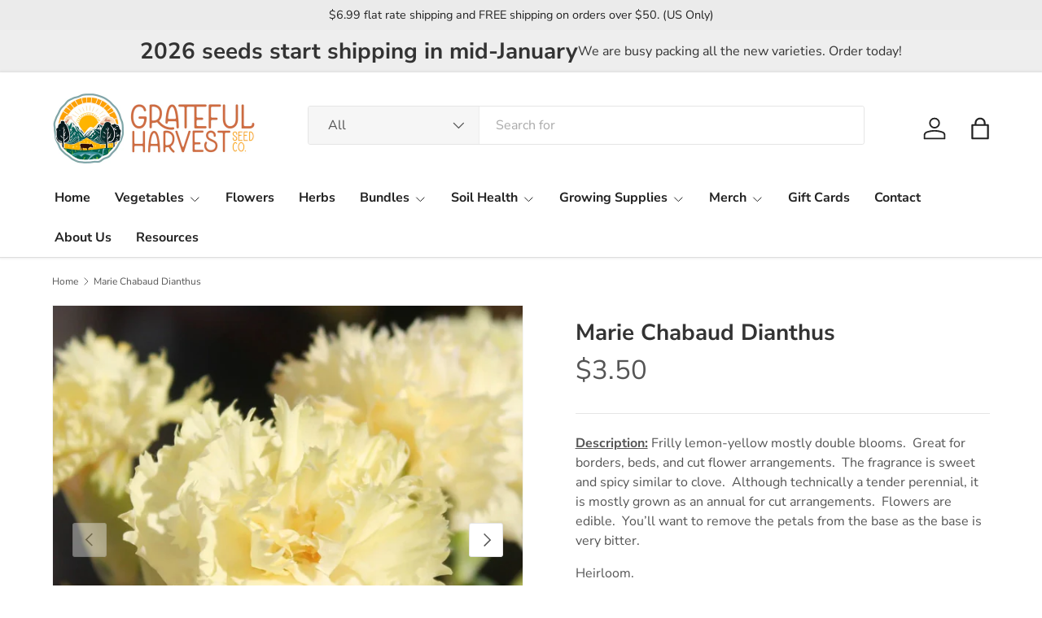

--- FILE ---
content_type: text/javascript; charset=utf-8
request_url: https://gratefulharvestseeds.com/products/marie-chabaud-dianthus.js
body_size: 407
content:
{"id":7872783843575,"title":"Marie Chabaud Dianthus","handle":"marie-chabaud-dianthus","description":"\u003cp data-mce-fragment=\"1\"\u003e\u003cstrong data-mce-fragment=\"1\"\u003e\u003cspan style=\"text-decoration: underline;\"\u003eDescription:\u003c\/span\u003e \u003c\/strong\u003eFrilly lemon-yellow mostly double blooms.  Great for borders, beds, and cut flower arrangements.  The fragrance is sweet and spicy similar to clove.  Although technically a tender perennial, it is mostly grown as an annual for cut arrangements.  Flowers are edible.  You’ll want to remove the petals from the base as the base is very bitter. \u003cbr\u003e\u003c\/p\u003e\n\u003cp data-mce-fragment=\"1\"\u003eHeirloom.\u003c\/p\u003e\n\u003cp data-mce-fragment=\"1\"\u003eConventional Seed.\u003c\/p\u003e\n\u003cp data-mce-fragment=\"1\"\u003e\u003cstrong data-mce-fragment=\"1\"\u003eDays to Maturity:\u003c\/strong\u003e 130 to 140 days\u003c\/p\u003e\n\u003cp data-mce-fragment=\"1\"\u003e\u003cspan style=\"text-decoration: underline;\"\u003e\u003cstrong data-mce-fragment=\"1\"\u003eApproximate seeds per pack: \u003c\/strong\u003e\u003c\/span\u003e50\u003c\/p\u003e\n\u003cp data-mce-fragment=\"1\"\u003e\u003cstrong data-mce-fragment=\"1\"\u003e\u003cspan style=\"text-decoration: underline;\"\u003eHistory:\u003c\/span\u003e \u003c\/strong\u003eChabaud is an old-fashioned type native to the Mediterranean dating back to as early as 1904.\u003c\/p\u003e","published_at":"2023-01-09T00:34:29-06:00","created_at":"2023-01-05T18:22:55-06:00","vendor":"Grateful Harvest Seed Company","type":"Dianthus","tags":["All Seeds","Flowers","Heirloom"],"price":350,"price_min":350,"price_max":350,"available":true,"price_varies":false,"compare_at_price":350,"compare_at_price_min":350,"compare_at_price_max":350,"compare_at_price_varies":false,"variants":[{"id":43687711277303,"title":"Default Title","option1":"Default Title","option2":null,"option3":null,"sku":"","requires_shipping":true,"taxable":true,"featured_image":null,"available":true,"name":"Marie Chabaud Dianthus","public_title":null,"options":["Default Title"],"price":350,"weight":3,"compare_at_price":350,"inventory_management":"shopify","barcode":"","requires_selling_plan":false,"selling_plan_allocations":[]}],"images":["\/\/cdn.shopify.com\/s\/files\/1\/0624\/6937\/4199\/products\/mariechabaud.webp?v=1673100828","\/\/cdn.shopify.com\/s\/files\/1\/0624\/6937\/4199\/products\/mariechabaud2.jpg?v=1673100857"],"featured_image":"\/\/cdn.shopify.com\/s\/files\/1\/0624\/6937\/4199\/products\/mariechabaud.webp?v=1673100828","options":[{"name":"Title","position":1,"values":["Default Title"]}],"url":"\/products\/marie-chabaud-dianthus","media":[{"alt":null,"id":31545481265399,"position":1,"preview_image":{"aspect_ratio":1.0,"height":800,"width":800,"src":"https:\/\/cdn.shopify.com\/s\/files\/1\/0624\/6937\/4199\/products\/mariechabaud.webp?v=1673100828"},"aspect_ratio":1.0,"height":800,"media_type":"image","src":"https:\/\/cdn.shopify.com\/s\/files\/1\/0624\/6937\/4199\/products\/mariechabaud.webp?v=1673100828","width":800},{"alt":null,"id":31545483690231,"position":2,"preview_image":{"aspect_ratio":1.0,"height":800,"width":800,"src":"https:\/\/cdn.shopify.com\/s\/files\/1\/0624\/6937\/4199\/products\/mariechabaud2.jpg?v=1673100857"},"aspect_ratio":1.0,"height":800,"media_type":"image","src":"https:\/\/cdn.shopify.com\/s\/files\/1\/0624\/6937\/4199\/products\/mariechabaud2.jpg?v=1673100857","width":800}],"requires_selling_plan":false,"selling_plan_groups":[]}